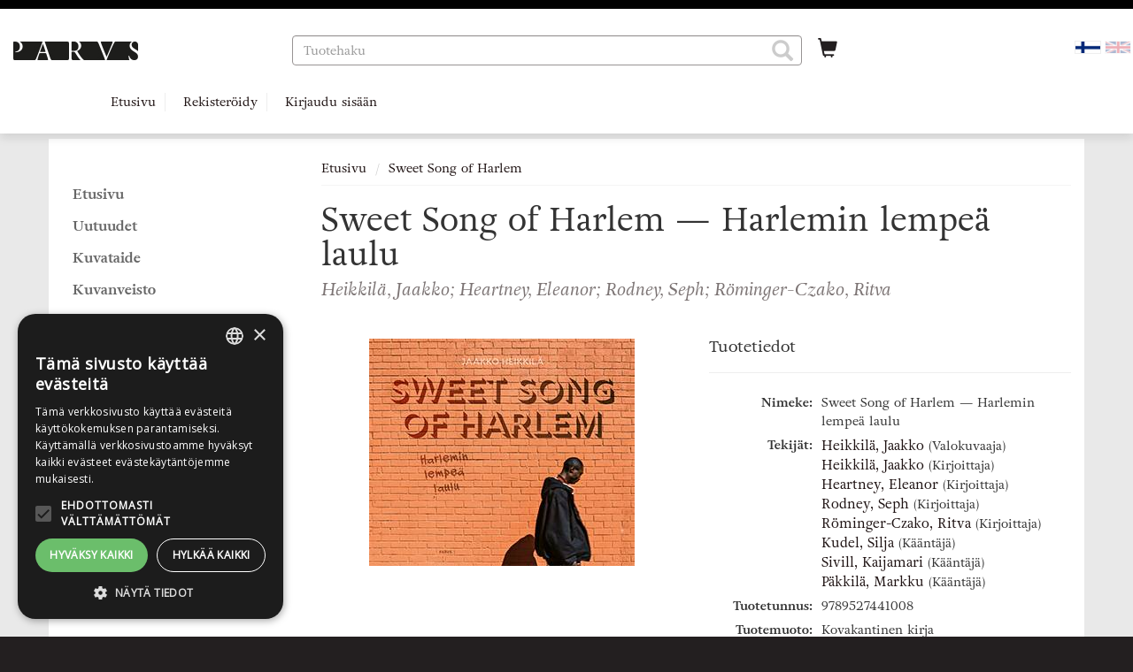

--- FILE ---
content_type: text/html; charset=UTF-8
request_url: https://verkkokauppa.parvs.fi/sivu/tuote/sweet-song-of-harlem/3964180
body_size: 35644
content:
<!DOCTYPE html>
<html lang="fi">
  	<head>
    	<meta charset="utf-8">
    	<meta http-equiv="X-UA-Compatible" content="IE=edge">
    	<meta name="viewport" content="width=device-width, initial-scale=1">
    	<meta name="description" content="Jaakko Heikkilä on kuvannut Harlemia, sen elämää ja asukkaita kahden vuosikymmenen ajan. Hänen valokuvissaan tämä New Yorkin pahamaineisenakin tunnettu kaupunginosa näyttää itsestään intiimin ja kodikkaan puolen. Heikkilä on vuosien myötä ystävystynyt läheisesti monien kuvaamiensa ihmisten kanssa ja saanut ainutlaatuisen näköalan heidän koteihinsa ja elämäänsä.">
<meta property="og:description" content="Jaakko Heikkilä on kuvannut Harlemia, sen elämää ja asukkaita kahden vuosikymmenen ajan. Hänen valokuvissaan tämä New Yorkin pahamaineisenakin tunnettu kaupunginosa näyttää itsestään intiimin ja kodikkaan puolen. Heikkilä on vuosien myötä ystävystynyt läheisesti monien kuvaamiensa ihmisten kanssa ja saanut ainutlaatuisen näköalan heidän koteihinsa ja elämäänsä.">
<meta property="twitter:description" content="Jaakko Heikkilä on kuvannut Harlemia, sen elämää ja asukkaita kahden vuosikymmenen ajan. Hänen valokuvissaan tämä New Yorkin pahamaineisenakin tunnettu kaupunginosa näyttää itsestään intiimin ja kodikkaan puolen. Heikkilä on vuosien myötä ystävystynyt läheisesti monien kuvaamiensa ihmisten kanssa ja saanut ainutlaatuisen näköalan heidän koteihinsa ja elämäänsä.">
<meta property="og:type" content="product">
<meta property="og:url" content="https://verkkokauppa.parvs.fi/sivu/tuote/sweet-song-of-harlem/3964180">
<meta property="og:title" content="Sweet Song of Harlem">
<meta property="twitter:card" content="summary">
<meta property="twitter:title" content="Sweet Song of Harlem">
<meta property="og:image" content="https://verkkokauppa.parvs.fi/onix/media/3142160.jpg?size=max800&amp;cl=888038&amp;ch=e0447c4ced95f089b75012da69a93d88">
<meta property="twitter:image" content="https://verkkokauppa.parvs.fi/onix/media/3142160.jpg?size=max800&amp;cl=888038&amp;ch=e0447c4ced95f089b75012da69a93d88">
<meta property="og:url" content="/sivu/tuote/sweet-song-of-harlem/3964180">
<meta property="product:brand" content="Kustannusosakeyhtiö Parvs">
<meta property="product:availability" content="in stock">
<meta property="product:condition" content="new">
<meta property="product:price:amount" content="36">
<meta property="product:price:currency" content="EUR">
<meta property="product:retailer_item_id" content="9789527441008">
<link rel="canonical" href="https://verkkokauppa.parvs.fi/sivu/tuote/sweet-song-of-harlem/3964180"/>
    	<title>Sweet Song of Harlem | Kirjakauppa Parvs</title>
    	<link rel="preload" href="/lib/bootstrap/fonts/glyphicons-halflings-regular.woff2" type="font/woff2" as="font" crossorigin="anonymous">
    	<link rel="preload" href="/lib/slick/fonts/slick.woff" type="font/woff" as="font" crossorigin="anonymous">
    	<link rel="stylesheet" href="/lib/bootstrap/css/bootstrap.min.css?v=1733992860">
<link rel="stylesheet" href="https://cdnjs.cloudflare.com/ajax/libs/ekko-lightbox/5.1.1/ekko-lightbox.css?v=20260115064">
<link rel="stylesheet" href="/FI/css/widget-product-shop.css?v=20260115064">
<link rel="stylesheet" href="https://fonts.googleapis.com/css?family=Open+Sans&v=20260115064">
<link rel="stylesheet" href="/lib/cssmenu/styles.css?v=1733992860">
<link rel="stylesheet" href="/lib/multiselect/bootstrap-multiselect.css?v=1733992860">
<link rel="stylesheet" href="/lib/datepicker/css/datepicker3.css?v=1733992860">
<link rel="stylesheet" href="/lib/tokeninput/css/token-input.css?v=1733992860">
<link rel="stylesheet" href="/lib/typeahead/typeahead.css?v=1733992860">
<link rel="stylesheet" href="/FI/css/style.css?v=20260115064">
<link rel="stylesheet" href="/FI/css/custom.css?v=20260115064">
<script src="https://ajax.googleapis.com/ajax/libs/jquery/2.2.4/jquery.min.js?v=20260115064"></script>
<script src="https://www.google.com/jsapi?v=20260115064"></script>
<script src="/FI/js/javascript.js?v=20260115064"></script>
<script src="https://cdnjs.cloudflare.com/ajax/libs/ekko-lightbox/5.1.1/ekko-lightbox.js?v=20260115064"></script>
<script src="/FI/js/widget-product-shop.js?v=20260115064"></script>
<script src="/lib/typeahead/typeahead.bundle.js?v=1733992860"></script>
<script src="/lib/typeahead/handlebars.js?v=1733992860"></script>
<script src="/lib/multiselect/bootstrap-multiselect.js?v=1733992860"></script>
<script src="/lib/datepicker/js/bootstrap-datepicker.js?v=1733992860"></script>
<script src="/lib/datepicker/js/locales/bootstrap-datepicker.fi.js?v=1733992860"></script>
<script src="/lib/tokeninput/js/jquery.tokeninput.js?v=1733992860"></script>
<script src="/lib/bootstrap/js/bootstrap.min.js?v=1733992860"></script>
<script src="/lib/cssmenu/script.js?v=1733992860"></script>
<script src="/lib/unveil/jquery.unveil.js?v=1733992860"></script>
        <!-- HTML5 shim and Respond.js for IE8 support of HTML5 elements and media queries -->
        <!-- WARNING: Respond.js doesn't work if you view the page via file:// -->
        <!--[if lt IE 9]>
          <script src="/lib/html5shiv/html5shiv.min.js"></script>
          <script src="/lib/respond/respond.min.js"></script>
        <![endif]-->

        
            
            
                
    
            
    	    		<script type="text/javascript" charset="UTF-8" src="//cdn.cookie-script.com/s/d4f7e0817088668340d48d68c70dd2b4.js"></script>    	  	</head>
  
	<body>
        	<a href="#main-content" class="skip-link skip-link-main-content">Hyppää pääsisältöön</a>
    	<header class="top-navi-bar" id="top-navi-bar">
			        	<div class="top-navi-bar-border">
            				</div>
    
      		<table class="hidden-xs" style="width: 100%; margin: 10px;">
      			<tr>
				  	      					<td style="width: 25%; padding-right: 15px;">
					      					<div class="header-logo">
                          		                          		          
                          		<a href="/"><img 
                          			alt="Kirjakauppa Parvs" src="/media/i/2577/original?modified=2019-12-13+09%3A23%3A14" border="0"></a>
                  			  						</div>
      				</td>
					  								<td style="width: 45%; text-align: center;" role="presentation">
												<search>
      					<form aria-labelledby="product-search-label" 
      					action="/sivu/tuotehaku/" 
      					method="GET" class="header-product-search" style="height: 34px;">
                            <input type="hidden" name="action" value="search">
							<span id="product-search-label" class="hidden">Tuotehaku</span>
                            <span style="width: 100%; display: inline-block; text-align: left; position: relative;">
                            	<input class="form-control typeahead-header" style="border-radius: 4px;" 
                            	placeholder="Tuotehaku" 
                            	name="search" type="text" value="" aria-labelledby="product-search-label">
								<span class="glyphicon glyphicon-search" tabindex="0" aria-label="Hae tuotteita" role="button"
                            	style="z-index: 999; position: absolute; top: 5px; right: 10px; font-size: 24px; color: #ccc; cursor: pointer;" 
                            	onClick="document.getElementsByClassName('header-product-search')[0].submit();"></span>
                            </span>
                            <input type="submit" style="display: none;" aria-labelledby="product-search-label">
                        </form>
						</search>
      				</td>
											<td style="width: 5%; padding: 5px 10px;">
					      					<a href="/ostoskori/" aria-label="Ostoskorissa tuotteita 0 kappaletta" title="Ostoskori"
      					style="font-size: 22px; height: 33px; padding: 2px 8px; border: 0px; border-radius: 4px; 
      					color: #231f20;">
      						<span class="glyphicon glyphicon-shopping-cart shopping-cart-header-icon" 
      						id="shopping-cart-header-icon" data-url="/ostoskori/?action=get-count" 
      						style="position: relative; display: inline-block;"></span><span class="hidden">Ostoskori</span>
                        </a>
                    </td>
					      					<td style="width: 25%; padding-right: 10px;">
					      					<div class="pull-right">
                                                                                        
                                									<ul style="list-style-type: none; display: flex;" role="list">
                                                                                                              		                                    		<li><a href="/" aria-label="Valittu kieli FI"><img src="/images/FI.png" alt="" class="flag active"></a></li>
                                    	                                                                                                              		                                    		<li><a href="/EN/" aria-label="Valitse kieli EN"><img src="/images/EN.png" alt="" class="flag"></a></li>
                                    	                                    										</ul>
                                          					          				</div>
         			</td>
     			</tr>
      
          		<tr class="header-scroll-hide">
          			<td colspan="4">
          				<div class="container">
          					<button type="button" class="mobile-menu btn-accessible hidden-xs hidden-md hidden-lg" 
          					style="margin-right: 20px; font-size: 20px; height: 33px; padding: 2px 8px; border: 0px; border-radius: 4px;"
          					><span class="glyphicon glyphicon-align-justify"
          					></span><span class="hidden">Valikko</span></button>        
          					<ul>
          					      
            					                                                						<li class="header-link" ><a href="/">Etusivu</a></li>
            					                				                                
                                									
                                	<li class="header-link" ><a href="/rekisteroidy/"
                                	>Rekisteröidy</a></li>
                                	<li class="header-link"><a href="/kirjaudu/"
                                	>Kirjaudu sisään</a></li>
								
                                                  		                  	</div>
				</td>
			</tr>
      	</table>
		</header>
    
    <div class="visible-xs" style="width: 100%; background-color: #FFF; margin: 0px 0px 0px 0px; padding: 5px 5px 15px 5px; border-bottom: 0px solid #ccc;">    
		                  	          
          	            	<div class="pull-right">
				<ul style="list-style-type: none; display:inline-block;" role="list">
                	                  								
                  		                    		<li style="display:inline-block;"><a href="/" aria-label="Valittu kieli FI"><img src="/images/FI.png" class="flag active"></a></li>
                    	                	                  								
                  		                    		<li style="display:inline-block;" ><a href="/EN/" aria-label="Valitse kieli EN"><img src="/images/EN.png" class="flag"></a></li>
                    	                						<ul>        
                </div>
          	    	
    	<header class="header-logo">
		<a href="/"><img alt="Kirjakauppa Parvs" 
                src="/media/i/2577/original?modified=2019-12-13+09%3A23%3A14" border="0"></a>
          			</header>
    </div>
        
    <div class="visible-xs" style="width: 100%; background-color: #FFF; margin: 0px; padding: 0px; border-bottom: 0px solid #ccc;">
      	<table style="width: 100%">
      		<tr>
      			<td style="width: 25%; text-align: center;">
      				<button class="mobile-menu glyphicon glyphicon-align-justify mobile-icons-accessible" aria-label="Valikko"></button>
      			</td>
      			<td style="width: 25%; text-align: center;">
      				<search><button class="glyphicon glyphicon-search mobile-icons-accessible" id="header-product-search-icon" aria-label="Tuotehaku"></button></search>
      			</td>
      			<td style="width: 25%; text-align: center;">
      				<a href="/ostoskori/" aria-label="Ostoskorissa tuotteita 0 kappaletta">
						<button class="glyphicon glyphicon-shopping-cart mobile-icons-accessible" aria-label="Siirry ostoskoriin"
						data-url="/ostoskori/?action=get-count" style="position: relative; display: inline-block;">
						                    	</button>
					</a>
                </td>
      			<td style="width: 25%; text-align: center;">      
                    <div style="position: relative; display: inline-block;">
                    	                            <button class="glyphicon glyphicon-user btn-user-menu mobile-icons-accessible" aria-expanded="false" aria-label="Omat tiedot"></button>      
                            <div class="user-menu" tabindex="-1" role="menu">
                                                                	<a class="header-link" href="/rekisteroidy/">Rekisteröidy</a>
                                	<a class="header-link" href="/kirjaudu/">Kirjaudu sisään</a>
                                                            </div>
                    		
                	</div>
  				</td>
  			</tr>
		</table>
	</div>

    <div id="header-product-search-mobile" style="padding: 5px; background-color: #FFF; display: none;">
      	<form aria-labelledby="product-search-label"
      		action="/sivu/tuotehaku/" method="GET" class="header-product-search" style="height: 34px;">
        	<input type="hidden" name="action" value="search" aria-labelledby="product-search-label">
        	<span style="width: 100%; display: inline-block; text-align: left; position: relative;">
        		<span class="glyphicon glyphicon-search" 
        		style="z-index: 999; position: absolute; top: 7px; right: 10px; font-size: 18px; color: #ccc; cursor: pointer;" 
        		onClick="document.getElementsByClassName('header-product-search')[0].submit();"></span>
        		<input class="form-control typeahead-header" id="accessible-product-search"
        		style="border-radius: 4px;" placeholder="Tuotehaku" name="search" type="text" value="" 
        		aria-labelledby="product-search-label">
        	</span>
        	<input type="submit" style="display: none;" aria-labelledby="product-search-label">
      	</form>
	</div>
  	<div style="background-color: #e9e9e9;">
  		<div style="height: 145px;" class="hidden-xs"></div>
        <div style="
        ">
  			<div style="min-height: 12px;" id="header-wide-banner-div"></div> 
        	<a title="Pysäytä" class="glyphicon glyphicon-pause carousel-play-button" style="display:none;" id="carousel-play-banner"></a>
  			<div style="width: 100%; margin: 0px 0px 0px 0px; padding: 0px;">
    
  
            <div class="container container-main">
                <div class="row">
                    <div class="col-md-3"><nav id="mobile-menu-slider">
	<div class="pull-right hidden-md hidden-lg">
  		<span id="mobile-menu-close" class="glyphicon glyphicon-remove" style="padding: 6px; font-size: 18px; color: #999; cursor: pointer;"></span>
	</div>
  	<div class="cssmenu" style="margin-top: 30px;">
      	<ul>
                      	
           	                             	              	<li>
               		<a  
               		                    	href="/sivu/etusivu/"
                   	><span>Etusivu</span></a>
            	</li>
                                                 	              	<li>
               		<a  
               		                    	href="/sivu/uutuudet/"
                   	><span>Uutuudet</span></a>
            	</li>
                                                 	              	<li>
               		<a  
               		                    	href="/sivu/kuvataide/"
                   	><span>Kuvataide</span></a>
            	</li>
                                                 	              	<li>
               		<a  
               		                    	href="/sivu/kuvanveisto/"
                   	><span>Kuvanveisto</span></a>
            	</li>
                                                 	              	<li>
               		<a  
               		                    	href="/sivu/arkkitehtuuri/"
                   	><span>Arkkitehtuuri</span></a>
            	</li>
                                                 	              	<li>
               		<a  
               		                    	href="/sivu/muut-aiheet/"
                   	><span>Muut aiheet</span></a>
            	</li>
                                                 	              	<li>
               		<a  
               		                    	href="/sivu/tulossa/"
                   	><span>Tulossa</span></a>
            	</li>
                                                                                                                                 	              	<li>
               		<a  
               		                    	href="/sivu/lahjakortti/"
                   	><span>Lahjakortti</span></a>
            	</li>
                                                    		</ul>
	</div> 
</nav></div>
                    <div class="col-md-9" role="main">    <ol class="breadcrumb" style="margin-bottom: 0px; padding: 8px 0px; border-radius: 0px; background-color: transparent; border-bottom: 1px solid #f5f5f5;">
                    <li><a href="/">Etusivu</a></li>
                    <li><a href="/sivu/tuote/sweet-song-of-harlem/3964180">Sweet Song of Harlem</a></li>
            </ol>
    <script type="application/ld+json">
        {"@context":"https:\/\/schema.org","@type":"BreadcrumbList","itemListElement":[{"@type":"ListItem","position":1,"item":{"@id":"\/","name":"Etusivu"}},{"@type":"ListItem","position":2,"item":{"@id":"\/sivu\/tuote\/sweet-song-of-harlem\/3964180","name":"Sweet Song of Harlem"}}]}    </script>
					<a id="main-content"></a><script type="application/ld+json">
    {"@context":"https:\/\/schema.org","@type":"WebPage","name":"Tuote"}</script>
	<div class="row">
                	         	<div class="col-sm-12" style="margin-bottom: 15px;"><script type="application/ld+json">
{
    "@context": "https:\/\/schema.org",
    "@type": "Product",
    "image": "https:\/\/verkkokauppa.parvs.fi\/onix\/media\/3142160.jpg?size=max400&cl=888038&ch=e0447c4ced95f089b75012da69a93d88",
    "name": "Sweet Song of Harlem - Harlemin lempe\u00e4 laulu",
    "brand": "Kustannusosakeyhti\u00f6 Parvs",
    "gtin13": "9789527441008",
    "productID": "9789527441008",
    "sku": "9789527441008",
    "description": "Jaakko Heikkil\u00e4 on kuvannut Harlemia, sen el\u00e4m\u00e4\u00e4 ja asukkaita kahden vuosikymmenen ajan. H\u00e4nen valokuvissaan t\u00e4m\u00e4 New Yorkin pahamaineisenakin tunnettu kaupunginosa n\u00e4ytt\u00e4\u00e4 itsest\u00e4\u00e4n intiimin ja kodikkaan puolen. Heikkil\u00e4 on vuosien my\u00f6t\u00e4 yst\u00e4vystynyt l\u00e4heisesti monien kuvaamiensa ihmisten kanssa ja saanut ainutlaatuisen n\u00e4k\u00f6alan heid\u00e4n koteihinsa ja el\u00e4m\u00e4\u00e4ns\u00e4. Tuloksena on peittelem\u00e4tt\u00f6myydess\u00e4\u00e4n ja aitoudessaan poikkeuksellinen sarja valokuvia ja lyhyit\u00e4 lyyrisi\u00e4 tekstej\u00e4, joissa inhimillinen arki v\u00e4r\u00e4htelee l\u00e4mpim\u00e4n v\u00e4rikyll\u00e4isen\u00e4 ja hieman ep\u00e4todellisena - kuin sadussa. Heikkil\u00e4lle my\u00f6nnettiin valokuvataiteen valtionpalkinto vuonna 2007.\r\n\r\nJaakko Heikkil\u00e4 has been photographing the streets, people, and city life of Harlem for over two decades. Through his lens, this once-notorious neighbourhood of New York City reveals its intimate, cosy side. Over the years, Heikkil\u00e4 has befriended many of his sitters, offering him a unique, close-up perspective on their homes and their lives. Rounded out with a collection of brief lyrical texts, this book features a series of photographs that are exceptional in their raw honesty, presenting a vibrant, colour-drenched, and slightly unreal - or fairytale-like - portrait of everyday life and what it means to be human. Heikkil\u00e4 is the winner of the 2007 State Prize for Photographic Art.",
    "url": "https:\/\/verkkokauppa.parvs.fi\/sivu\/tuote\/sweet-song-of-harlem\/3964180",
    "offers": {
        "@type": "Offer",
        "availability": "InStock",
        "price": 36,
        "priceCurrency": "EUR",
        "priceValidUntil": "2026-01-15",
        "url": "https:\/\/verkkokauppa.parvs.fi\/sivu\/tuote\/sweet-song-of-harlem\/3964180"
    }
}</script>

<div class="row">
    <div class="col-xs-12">
        <h1 style="margin-bottom: 0px;">Sweet Song of Harlem — Harlemin lempeä laulu</h1>
        <span class="title-subrow">Heikkilä, Jaakko; Heartney, Eleanor; Rodney, Seph; Röminger-Czako, Ritva</span>
    </div>
</div>

<div class="row">
    <div class="col-sm-6">
        
<!-- Main image (clickable for modal) -->
<div class="img-square" style="margin-top: 40px;">
    <div class="img-square-content" id="cover_3964180">
        <a href="https://verkkokauppa.parvs.fi/onix/media/3142160.jpg?size=max800&cl=888038&ch=e0447c4ced95f089b75012da69a93d88" 
           data-toggle="lightbox" 
           data-gallery="product-gallery" 
           id="main-image-link">
            <img 
                id="main-product-image"
                alt="Sweet Song of Harlem" 
                src="https://verkkokauppa.parvs.fi/onix/media/3142160.jpg?size=max400&cl=888038&ch=e0447c4ced95f089b75012da69a93d88" 
                style="max-width:100%; max-height:100%;" 
                class="img-fluid">
        </a>
    </div>
</div>

<!-- Thumbnails (including main image) -->
    <br>
    <div class="row">
        <div class="col-xs-12 text-center">
                            <a href="javascript:void(0);" 
                   onclick="changeMainImage(this)" 
                   data-large-src="https://verkkokauppa.parvs.fi/onix/media/3142160.jpg?size=max800&cl=888038&ch=e0447c4ced95f089b75012da69a93d88" 
                   data-small-src="https://verkkokauppa.parvs.fi/onix/media/3142160.jpg?size=max400&cl=888038&ch=e0447c4ced95f089b75012da69a93d88">
                    <img src="https://verkkokauppa.parvs.fi/onix/media/3142160.jpg?size=rect200&cl=888038&ch=e0447c4ced95f089b75012da69a93d88" class="thumbnail" alt="Sweet Song of Harlem">
                </a>
                    </div>
    </div>

<!-- Hidden anchors for lightbox navigation (include all images) -->
    <a href="https://verkkokauppa.parvs.fi/onix/media/3142160.jpg?size=max800&cl=888038&ch=e0447c4ced95f089b75012da69a93d88" 
       data-toggle="lightbox" 
       data-gallery="product-gallery" 
       style="display:none;"></a>

                 

            </div>

    <div class="col-sm-6">
        <div class="page-header subheader">
            <h2 style="font-size:18px;">Tuotetiedot</h2>
        </div>

        <table class="product-info">
            <tbody>
                 
    <tr>
        <td class="title">Nimeke:</td>
                    <td>Sweet Song of Harlem — Harlemin lempeä laulu</td>
            </tr>
                                 
    <tr>
        <td class="title">Tekijät:</td>
                    <td><a href="/sivu/tuotehaku/?action=search&search=&filter-author%5B%5D=Heikkil%C3%A4%2C+Jaakko">Heikkilä, Jaakko</a> (Valokuvaaja)<br>
<a href="/sivu/tuotehaku/?action=search&search=&filter-author%5B%5D=Heikkil%C3%A4%2C+Jaakko">Heikkilä, Jaakko</a> (Kirjoittaja)<br>
<a href="/sivu/tuotehaku/?action=search&search=&filter-author%5B%5D=Heartney%2C+Eleanor">Heartney, Eleanor</a> (Kirjoittaja)<br>
<a href="/sivu/tuotehaku/?action=search&search=&filter-author%5B%5D=Rodney%2C+Seph">Rodney, Seph</a> (Kirjoittaja)<br>
<a href="/sivu/tuotehaku/?action=search&search=&filter-author%5B%5D=R%C3%B6minger-Czako%2C+Ritva">Röminger-Czako, Ritva</a> (Kirjoittaja)<br>
<a href="/sivu/tuotehaku/?action=search&search=&filter-author%5B%5D=Kudel%2C+Silja">Kudel, Silja</a> (Kääntäjä)<br>
<a href="/sivu/tuotehaku/?action=search&search=&filter-author%5B%5D=Sivill%2C+Kaijamari">Sivill, Kaijamari</a> (Kääntäjä)<br>
<a href="/sivu/tuotehaku/?action=search&search=&filter-author%5B%5D=P%C3%A4kkil%C3%A4%2C+Markku">Päkkilä, Markku</a> (Kääntäjä)</td>
            </tr>
                 
    <tr>
        <td class="title">Tuotetunnus:</td>
                    <td>9789527441008</td>
            </tr>
                 
    <tr>
        <td class="title">Tuotemuoto:</td>
                    <td>Kovakantinen kirja</td>
            </tr>
                 
    <tr>
        <td class="title">Saatavuus:</td>
                    <td>Toimitusaika 1-3 arkipäivää</td>
            </tr>

                
                
                 
    <tr>
        <td class="title">Hinta:</td>
                    <td><span class="product-price">36,00 &euro;</span> (31,72 &euro; alv 0 %)</td>
            </tr>

                
                                     
    <tr>
        <td class="title"></td>
                    <td><div class="cart-div">
			<div class="order-product" data-product-code="9789527441008">
			<table style="width: 100%">
														
					<tr>
						<td style="width: 33%;">
							<span class="hidden" id="product-qty-label-9789527441008">Lukumäärä</span>
							<input type="text" class="order-product-qty" name="qty" value="1" aria-labelledby="product-qty-label-9789527441008">
						</td><td style="width: 67%;">
							<button type="button" class="order-product-btn" 
								data-shoppingcart-url="/ostoskori/"
															>Lisää koriin</button>
						</td>
					</tr>
							</table>
		</div>		
	</div>
</td>
            </tr>
                
                <tr>
                    <td></td>
                    <td><br>
                                                    <!-- AddToAny BEGIN -->
                            <div class="a2a_kit a2a_kit_size_32 a2a_default_style">
                                <a class="a2a_button_facebook"></a>
                                <a class="a2a_button_twitter"></a>
                                <a class="a2a_button_pinterest"></a>
                            </div>
                            <script type="text/javascript">
                                var a2a_config = a2a_config || {};
                                a2a_config.icon_color = "";
                            </script>
                            <script async src="https://static.addtoany.com/menu/page.js"></script>
                            <!-- AddToAny END -->
                                            </td>
                </tr>
            </tbody>
        </table>
    </div>
</div>

<div class="row">
    <div class="col-sm-6">

        <ul class="nav nav-tabs" role="tablist" style="margin-top: 30px;">
            <li role="presentation" class="active"><a style="max-width:100px;" href="#product_info" aria-controls="product_info" role="tab" data-toggle="tab">Lisätiedot</a></li>

            
            
        </ul>

        <div class="tab-content">

            <div role="tabpanel" class="tab-pane active" id="product_info" style="margin: 15px 0px;">
                <table class="product-info">
                    <tbody>
                        
                                                                        
                         
    <tr>
        <td class="title">Kustantaja:</td>
                    <td>Kustannusosakeyhtiö Parvs</td>
            </tr>

                        
                                                     
    <tr>
        <td class="title">Painos:</td>
                    <td>2021</td>
            </tr>
                        
                         
    <tr>
        <td class="title">Julkaisuvuosi:</td>
                    <td>2021</td>
            </tr>
                         
    <tr>
        <td class="title">Kieli:</td>
                    <td>englanti, suomi</td>
            </tr>
                                                                                                                                                 
    <tr>
        <td class="title">Sivumäärä:</td>
                    <td>166</td>
            </tr>
                         
    <tr>
        <td class="title">Tuoteryhmät:</td>
                    <td><a href="/sivu/kuvataide/">Kuvataide</a><br></td>
            </tr>

                                                     
    <tr>
        <td class="title">Kirjastoluokka:</td>
                    <td>75.7 Valokuvaus. Valokuvataide</td>
            </tr>
                        
                                                                         
    <tr>
        <td class="title"> YSO - Yleinen suomalainen asiasanasto:</td>
                    <td><a href="/sivu/tuotehaku/?action=search&search=&filter-yso-subject%5B%5D=valokuvataide">valokuvataide</a>, <a href="/sivu/tuotehaku/?action=search&search=&filter-yso-subject%5B%5D=valokuvaajat">valokuvaajat</a>, <a href="/sivu/tuotehaku/?action=search&search=&filter-yso-subject%5B%5D=henkil%C3%B6valokuvaus">henkilövalokuvaus</a>, <a href="/sivu/tuotehaku/?action=search&search=&filter-yso-subject%5B%5D=asukkaat">asukkaat</a>, <a href="/sivu/tuotehaku/?action=search&search=&filter-yso-subject%5B%5D=kaupunginosat">kaupunginosat</a></td>
            </tr>

                                                     
    <tr>
        <td class="title">Avainsanat:</td>
                    <td>valokuvaus, valokuvataide, New York, Harlem, valokuva, photography</td>
            </tr>
                        
                                                    
                    </tbody>
                </table>
            </div>
                                    

                                </div>

                
                    </div>

    <div class="col-sm-6">
        
        <ul class="nav nav-tabs" role="tablist" style="margin-top: 30px;">
            <li role="presentation" class="active"><a href="#description" aria-controls="description" role="tab" data-toggle="tab">Esittelyteksti</a></li>
                                </ul>
        
        <div class="tab-content">
            <div role="tabpanel" class="tab-pane active" id="description" style="margin: 15px 0px;">
                <div class="row">
                    <div class="col-xs-12">
                        <span lang="en">Jaakko Heikkilä on kuvannut Harlemia, sen elämää ja asukkaita kahden vuosikymmenen ajan. Hänen valokuvissaan tämä New Yorkin pahamaineisenakin tunnettu kaupunginosa näyttää itsestään intiimin ja kodikkaan puolen. Heikkilä on vuosien myötä ystävystynyt läheisesti monien kuvaamiensa ihmisten kanssa ja saanut ainutlaatuisen näköalan heidän koteihinsa ja elämäänsä. Tuloksena on peittelemättömyydessään ja aitoudessaan poikkeuksellinen sarja valokuvia ja lyhyitä lyyrisiä tekstejä, joissa inhimillinen arki värähtelee lämpimän värikylläisenä ja hieman epätodellisena - kuin sadussa. Heikkilälle myönnettiin valokuvataiteen valtionpalkinto vuonna 2007.<br><br>Jaakko Heikkilä has been photographing the streets, people, and city life of Harlem for over two decades. Through his lens, this once-notorious neighbourhood of New York City reveals its intimate, cosy side. Over the years, Heikkilä has befriended many of his sitters, offering him a unique, close-up perspective on their homes and their lives. Rounded out with a collection of brief lyrical texts, this book features a series of photographs that are exceptional in their raw honesty, presenting a vibrant, colour-drenched, and slightly unreal - or fairytale-like - portrait of everyday life and what it means to be human. Heikkilä is the winner of the 2007 State Prize for Photographic Art.</span>                        <br><br>
                                            </div>
                </div>
            </div>

            
            
        </div>    
    </div>
    <br>
</div>

<!-- Modal  -->
<div class="modal fade" id="modal_product" tabindex="-1" role="dialog" aria-labelledby="myModalLabel">
    <div class="modal-dialog modal-md" role="document">
        <div class="modal-content">
        </div>
    </div>
</div>




<h1>Suosittelemme myös</h1>
<style>
    .loading-div {
        animation-name: loading-div-keyframes;
        animation-duration: 0.7s;
        animation-delay: 0;
        animation-iteration-count: infinite;
        animation-timing-function: ease-in-out;
        animation-direction: alternate;
        width: 100%;
        margin-bottom: 20px;
        margin-top: 20px;
        border-radius: 5px;
    }

    @keyframes loading-div-keyframes {
        from {
            background-color: #f4f4f4;
        }

        100% {
            background-color: #d5d5d5;
        }
    }
</style>

<script>
    $(document).ready(function() {
        var observer = new IntersectionObserver(function(entries) {
            if (entries[0].isIntersecting === true) {
                getDivContent();
            }
        }, {
            threshold: [0]
        });

        observer.observe(document.querySelector("#loading-div-3"));

        function getDivContent() {
            var element = $('#loading-div-3');

            $.get(window.location.pathname + '?ajax-widget=3&action=get-product-suggestions&id=3964180', function(data) {
                element.replaceWith(data);
                $(".lazyload").unveil();
            });
        }
    });
</script>

<div id="loading-div-3" class="loading-div" style="height: 300px"></div></div>
    		</div>
      						</div>
      					</div>
      				</div>
      				<div class="container-bottom-margin"></div>
    			</div>
    		</div>
    	</div>
    	
    	<footer class="footer-div">
    		<div class="container">
      			<div class="row" style="margin-bottom: 150px;">
                            			<div class="col-sm-12" style="padding-top: 50px;">  
        				<div class="col-sm-4" style="color: #EEE; padding-bottom: 10px;">
<h2 class="page-header" style="font-size: 16px; font-weight: bold; margin-top: 0px; margin-bottom: 10px; border-bottom: 1px solid #999;">Yhteystiedot</h2>
Kustannusosakeyhtiö Parvs<br />
Uudenmaankatu 26 A 3a, 00120 Helsinki<br />
</div>

<div class="col-sm-4" style="color: #EEE; padding-bottom: 10px;">
<h2 class="page-header" style="font-size: 16px; font-weight: bold; margin-top: 0px; margin-bottom: 10px; border-bottom: 1px solid #999;">Asiakaspalvelu</h2>
<a href="/sivu/yhteydenottolomake" style="color: #FFF">Ota yhteyttä</a><br />
</div>

<div class="col-sm-4" style="color: #EEE; padding-bottom: 10px;">
<h2 class="page-header" style="font-size: 16px; font-weight: bold; margin-top: 0px; margin-bottom: 10px; border-bottom: 1px solid #999;">Lisätietoa</h2>

<ul style="list-style: none; padding-left: 0;">
    <li style="margin-bottom: 8px;"><a href="/sivu/ohjeet/" style="color: #FFF;">Ohjeet</a></li>
    <li style="margin-bottom: 8px;"><a href="/sivu/toimitusehdot/" style="color: #FFF;">Toimitusehdot</a></li>
    <li style="margin-bottom: 8px;"><a href="/sivu/tietosuojaseloste/" style="color: #FFF;">Tietosuojaseloste</a></li>
    <li style="margin-bottom: 8px;"><a href="/sivu/saavutettavuusseloste/" style="color: #FFF;">Saavutettavuusseloste</a></li>
</ul>
</div>        			</div>
        		</div>
    		</div>
                    </footer>
    </body>
</html>

--- FILE ---
content_type: text/css;charset=UTF-8
request_url: https://verkkokauppa.parvs.fi/FI/css/style.css?v=20260115064
body_size: 13345
content:
body {
    font-family: 'Open Sans', sans-serif;
    background-color: #231f20;
}

.skip-link {
    position: absolute;
    clip: rect(1px 1px 1px 1px);
    overflow: hidden;
    height: 1px;
  }
  .skip-link:focus {
    position: static;
    clip: auto;
    overflow: visible;
    height: auto;
  }
  .skip-link-main-content:focus {
    position: absolute;
    z-index: 99999;
  }

.aspect-ratio-image-div {
    width: 100%;
    padding-bottom: 160%;
    background-size: contain;
    background-position: 50% 0%;
    background-repeat: no-repeat;
}

.flag {
    width: 30px;
    border: 1px solid #eee;
    opacity: 0.33;
    margin-left: 2px;
    margin-right: 2px;
}

.flag:hover {
    width: 30px;
    border: 1px solid #eee;
    opacity: 0.8;
}

.flag.active {
    opacity: 1;
}

.header-link,
.header-link:hover {
    font-size: 14px;
    font-weight: normal;
    text-decoration: none;
    color: #666;
    margin: 10px 5px 5px 5px;
    display: block;
}

.header-link:hover {
    text-decoration: underline;
}

.footer-div {
    width: 100%;
    color: #fff;
    background-color: #231f20;
    margin: 0px;
    padding: 0px;
}

.price-history {
    cursor: pointer;
}

.pricetag {
    display: inline-block;
    font-weight: bold;
    color: #ffffff;
    background-color: #000000;
    padding: 5px 10px;
    border-radius: 5px;
    min-width: 70px;
    text-align: center;
}

.header-link:last-child,
.header-link:last-child:hover {
    border-right: 0px solid #eee;
}

.advanced-search {
    font-size: 14px;
    font-weight: normal;
    text-decoration: none;
    color: #666;
}

.advanced-search:hover {
    text-decoration: underline;
}

.required-label:before {
    content: "*";
    color: #b33;
}

.shoppingcart-count {
    position: absolute !important;
    top: -15px !important;
    right: -20px !important;
    background-color:  !important;
    color: #FFF !important;
    font-weight: 700;
    font-family: Arial;
    font-size: 14px;
}

.deliverylocation-location-div {
    cursor: pointer;
    border: 2px solid #eee;
    padding: 10px;
    margin: 10px;
    border-radius: 5px;
}

.deliverylocation-location-div:hover {
    border: 2px solid #129700;
}

.accessible-deliverylocation-location-div {
    display: block;
    width: 100%;
    margin: 5px 10px 5px 0px;
    background-color: white;
    border: 1px solid #989494;
    padding: 10px;
    text-align: left;
    cursor: pointer;
    border-radius: 5px;
}

.accessible-deliverylocation-location-div:hover {
    border: 2px solid #129700;
}

.deliverylocation-location-div-selected {
    margin-bottom: 10px;
}

.user-menu {
    min-width: 200px;
    display: none;
    position: absolute;
    background-color: #FFF;
    color: #333;
    border-radius: 5px;
    z-index: 1000;
    padding: 10px 10px 10px 10px;
    box-shadow: 2px 2px 15px 0px rgba(0, 0, 0, 0.2);
    top: 0px;
    left: 0px;
    font-size: 14px;
    text-align: left;
    outline: none;
}

table.header-login {
    width: 100%;
    max-width: 400px;
}

a,
a:hover,
a:active,
a:visited {
    color: #1f1313;
}

.pagination>.active>a,
.pagination>.active>span,
.pagination>.active>a:hover,
.pagination>.active>span:hover,
.pagination>.active>a:focus,
.pagination>.active>span:focus {
    background-color: #000000 !important;
    border-color: #000000 !important;
}

.pagination>li>a,
.pagination>li>span {
    color: #000;
}

.btn:focus,
.btn:active:focus,
.btn.active:focus,
.btn.focus,
.btn:active.focus,
.btn.active.focus {
    /* border: 0px;
    outline: none;
    border: none !important; */
    -webkit-box-shadow: none !important;
    -moz-box-shadow: none !important;
    box-shadow: none !important;
}

.btn-primary {
    background-color: #000000 !important;
    color: #ffffff !important;
    border: 0px;
    outline: none;
    border: none !important;
    -webkit-box-shadow: none !important;
    -moz-box-shadow: none !important;
    box-shadow: none !important;
}

.btn-primary:focus,
.btn-primary:active,
.btn-primary.active,
.btn-primary.disabled,
.btn-primary[disabled],
.btn-primary.disabled:hover,
.btn-primary[disabled]:hover,
.btn-primary.disabled:focus,
.btn-primary[disabled]:focus,
.btn-primary.disabled.focus,
.btn-primary[disabled].focus,
.btn-primary.disabled:active,
.btn-primary[disabled]:active,
.btn-primary.disabled.active,
.btn-primary[disabled].active,
.btn-primary.active {
    background-color: #000000;
    color: #ffffff;
    opacity: 0.8;
    /*outline: none;
    border: none !important; */
    -webkit-box-shadow: none !important;
    -moz-box-shadow: none !important;
    box-shadow: none !important;
}

.btn-accessible {
    background-color: #000000 !important;
    color: #ffffff !important;
}

.mobile-icons-accessible {
    background-color: #fff;
    padding: 3px;
    color: #989494;
    font-size: 20px;
    cursor: pointer;
    border: none;
}

a.menu-active {
    border-left: 2px solid #EEE !important;
}

table.header-login>tbody>tr>td {
    color: #999;
    padding: 5px;
}

table.header-login input {
    border: 1px solid #ccc;
    background-color: #eee;
    padding: 2px 5px;
    width: 100%;
}

table.header-login button {
    border: 0px solid rgb(204, 204, 204);
    padding: 3px 8px;
    background-color: #305987;
    color: rgb(255, 255, 255);
}

.header-button {
    padding: 5px;
    background-color: #305987;
    border: 0px;
    color: #fff;
    width: 30px;
    height: 30px;
    text-align: center;
    display: inline-block;
    cursor: pointer;
    border-radius: 3px;
}

.header-image {
    display: none;
    box-shadow: 0px 20px 30px -30px inset;
    overflow: hidden;
    width: 100%;
    background-color: rgb(241, 244, 246);
    margin: 0px;
    padding: 0px;
    height: 120px;
    background-repeat: repeat;
    background-size: 100%;
    background-position: center top;
}

.header-image-large {
    height: 170px;
}

a.menu-link {
    color: #888;
    text-decoration: none;
    padding: 5px 10px 5px 10px;
    margin-right: 0px;
    display: inline-block;
    border-bottom: 2px solid transparent;
    transition: 0.5s ease;
}

a.menu-link:hover {
    text-decoration: none;
    color: #003F86;
}

#mobile-menu-slider {
    position: fixed;
    height: 100%;
    background-color: #FFF;
    width: 90%;
    left: -300px;
    top: 0px;
    overflow-y: auto;
    z-index: 2000;
    max-width: 300px;
    border-right: 2px solid #CCC;
    transition: 0.5s ease;
    padding-left: 5px;
}

#new-books {
    position: absolute;
    top: 0px;
    left: 0px;
    right: 0px;
    margin-left: auto;
    margin-right: auto;
    display: inline-block;
    width: 100%;
    opacity: 1;
    background-color: #305987;
    color: #FFF;
    z-index: 10;
    font-size: 0.9em;
    padding: 5px 15px;
    border-bottom-left-radius: 5px;
    border-bottom-right-radius: 5px;
    box-shadow: 0px 0px 20px 4px rgba(0, 0, 0, 0.4);
    text-align: center;
    text-decoration: none;
}

.well {
    border-radius: 0px;
    box-shadow: none;
    -webkit-box-shadow: none;
}

.container-main {
    padding-top: 15px;
    background-color: rgb(255, 255, 255);
    position: relative;
    padding-bottom: 40px;
}

.container-bottom-margin {
    display: none;
}

.with-border {
    border-bottom: 1px solid #ddd;
}

.btn-user-menu {
    cursor: pointer;
}

.hidden {
    display: none;
}

.select-sako-kausi {
    border: 0px;
    width: 100%;
    padding: 3px;
    margin-bottom: 5px;
    background-color: rgba(255, 255, 255, 0.2);
    color: #FFF;
    border-radius: 4px;
}

.select-sako-kausi>option {
    background: #000000;
    color: #FFF;
}

.top-navi-bar {
    display: none;
}

.img-responsive {
    border-radius: 4px;
}

.product-list-div {
    border-bottom: 2px solid #f4f4f4;
    padding: 15px 0px 15px 0px;
}

.product-list-description {
    margin-top: 15px;
}

.product-list-div:last-child {
    border-bottom: 0px;
}

.product-list-table {
    width: 100%;
}

.product-list-table>tbody>tr>td {
    padding: 0px 5px;
}

.product-price {
    color: #933;
    font-weight: bold;
    font-size: 16px;
}

.product-normal-price {
    font-weight: bold;
    font-size: 14px;
    text-decoration: line-through;
}

.screenreader-only {
    position: absolute;
    width: 1px;
    height: 1px;
    margin: -1px;
    padding: 0;
    overflow: hidden;
    clip: rect(0, 0, 0, 0);
    white-space: nowrap;
    border: 0;
}

td.product-list-image {
    width: 80px;
    vertical-align: top;
    position: relative;
}

td.product-list-content {
    vertical-align: top;
}

td.product-list-cart {
    width: 220px;
    vertical-align: bottom;
}

.order-product {
    background-color: #000000;
    border-radius: 4px;
    padding: 5px;
    max-width: 220px;
}

.order-product-qty {
    border: solid 1px;
    border-color: #fff;
    width: 100%;
    height: 26px;
    background-color: #fff;
    color: #000;
    border-radius: 4px;
    text-align: center;
}

.order-product-btn {
    border: 0px;
    width: 100%;
    height: 26px;
    background-color: transparent;
    color: #ffffff;
    outline: none;
    font-size: 16px;
}

.order-product-btn:hover, .order-product-btn:focus {
    cursor: pointer;
    color: #ffffff;
}

.form-control {
    border-color: #989494;
}

.checkbox-border {
    border-color: #989494;
}

ul.product-list {
    padding-left: 15px;
    margin-top: 15px;
}

ul.product-list li {
    list-style-type: none;
    counter-increment: list;
    position: relative;
}

ul.product-list li:before {
    content: "-";
    position: absolute;
    left: -2.5em;
    width: 2em;
    text-align: right;
}

.product-list-new {
    position: absolute;
    top: -13px;
    left: -13px;
    padding: 0px 4px;
    width: auto;
    min-width: 60px;
    height: 60px;
    border-radius: 60px 60px 0px 60px;
    text-align: center;
    vertical-align: middle;
    line-height: 60px;
    display: inline-block;
    font-weight: bold;
    color: #ffffff;
    background-color: #000000;
    box-shadow: 4px 4px 5px 0px rgba(0, 0, 0, 0.2);
}

h4.accessibility-heading {
    font-size: 1em;
    font-weight: bold;
}

ul.accessibility-list {
    padding-left: 10px;
    margin-top: 10px;
}

ul.accessibility-list li {
    list-style-type: none;
    counter-increment: list;
    position: relative;
}

ul.accessibility-list li:not(.acc-subitem):before {
    content: "-";
    position: absolute;
    left: -2.5em;
    width: 2em;
    text-align: right;
}
li.acc-subitem {
    padding-left: 1em;
}

.header-logo {
    height: 65px;
    width: 100%;
    display: table-cell;
    vertical-align: middle;
}

.header-logo img {
    max-height: 75px;
    max-width: 100%;
    margin: 1rem;
}

.otava-custom-header-link {
    margin-left: 5px;
    color: #FF4642;
    text-decoration: none;
    font-size: 20px;
    font-weight: bold;
}

.otava-custom-header-link:hover {
    color: #FF4642;
    cursor: pointer;
}

.top-navi-bar-parallelogram {
    width: 50%;
    height: 10px;
    -webkit-transform: skew(-15deg);
    -moz-transform: skew(-15deg);
    -o-transform: skew(-15deg);
    background: #0041db;
    margin-left: -10px;
}

.top-navi-bar-small>.top-navi-bar-border {
    display: none;
}

.top-navi-bar-border {
    overflow: hidden;
    width: 100%;
    height: 10px;
    background-color: #000000;
}

.finnlectura-logo {
    height: 13px;
}
@media only screen and (max-width: 1255px) {
    .otava-logo,
    .verkkokauppa-logo {
        height: 75%;
    }
    .finnlectura-logo {
        height: 11px;
    }
}
@media only screen and (max-width: 965px) {
    .verkkokauppa-logo {
        display: none;
    }
}
@media only screen and (min-width: 510px) and (max-width: 767px) {
    .verkkokauppa-logo {
        display: inline;
    }
}

@media only screen and (max-width: 405px) {
    .otava-logo {
        height: 65%;
    }
    .finnlectura-logo {
        height: 8px;
    }
}

@media only screen and (min-width: 992px) {
    #mobile-menu-slider {
        position: relative;
        height: auto;
        background-color: transparent;
        width: 100%;
        left: 0px;
        padding-left: 0px;
        overflow-y: visible;
        z-index: inherit;
        max-width: inherit;
        border-right: none;
        transition: none;
    }
}

@media only screen and (min-width:768px) {
    .header-link,
    .header-link:hover {
        font-size: 14px;
        font-weight: normal;
        text-decoration: none;
        color: #666;
        margin-right: 10px;
        border-right: 1px solid #eee;
        padding-right: 10px;
        display: inline-block;
    }
    td.product-list-image {
        width: 140px;
    }
    .header-image-large {
        height: 350px;
    }
    .header-image {
        display: block;
    }
    .container-bottom-margin {
        display: block;
        height: 50px;
    }
    .top-navi-bar {
        width: 100%;
        display: block;
        top: 0px;
        left: 0px;
        background-color: #FFF;
        margin: 0px;
        padding: 0px;
        box-shadow: 0px 5px 10px 0px rgba(0, 0, 0, 0.1);
        z-index: 100;
        position: fixed;
    }
    .header-logo {
        height: 75px;
    }
    .header-logo img {
        margin: 0.5rem;
    }
    .top-navi-bar-small .header-logo {
        height: 50px;
    }
    .top-navi-bar-small {
        border-top: 0px;
        padding: 0px 10px 0px 10px;
        transition: all 0.3s ease;
    }
}

--- FILE ---
content_type: text/css;charset=UTF-8
request_url: https://verkkokauppa.parvs.fi/FI/css/custom.css?v=20260115064
body_size: 283
content:
@import url("https://use.typekit.net/jlb2rkg.css");

body {
  font-family: 'adriane', Georgia, serif;
  line-height: 1.5;
}

.cssmenu > ul > li > a {
  font-size: 16px;
}

.wide_slider_content {
  text-shadow: none;
}

.product-price {
    color: #000;
}